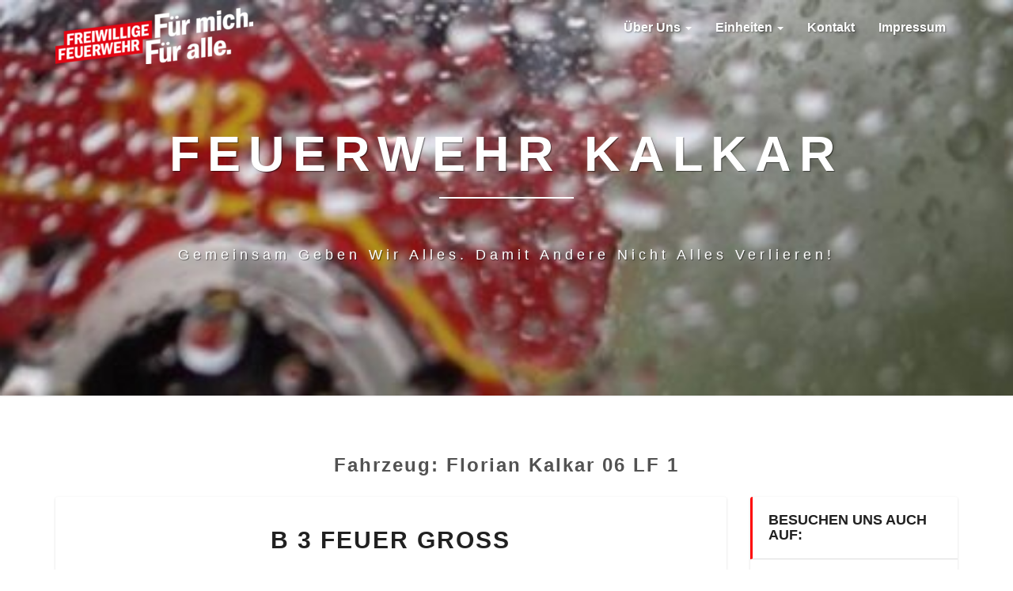

--- FILE ---
content_type: text/html; charset=UTF-8
request_url: https://www.feuerwehr-kalkar.de/fahrzeug/florian-kalkar-06-lf-1/
body_size: 8882
content:
<!DOCTYPE html>
<html xmlns="http://www.w3.org/1999/xhtml" lang="de">
<head>
  <meta charset="UTF-8" />
  <meta name="viewport" content="width=device-width" />
  <link rel="profile" href="http://gmpg.org/xfn/11" />
  <link rel="pingback" href="https://www.feuerwehr-kalkar.de/xmlrpc.php" />

  <title>Florian Kalkar 06 LF 1 &#8211; Feuerwehr Kalkar</title>
<meta name='robots' content='max-image-preview:large' />
	<style>img:is([sizes="auto" i], [sizes^="auto," i]) { contain-intrinsic-size: 3000px 1500px }</style>
	<link rel="alternate" type="application/rss+xml" title="Feuerwehr Kalkar &raquo; Feed" href="https://www.feuerwehr-kalkar.de/feed/" />
<link rel="alternate" type="application/rss+xml" title="Feuerwehr Kalkar &raquo; Florian Kalkar 06 LF 1 Fahrzeug Feed" href="https://www.feuerwehr-kalkar.de/fahrzeug/florian-kalkar-06-lf-1/feed/" />
<script type="text/javascript">
/* <![CDATA[ */
window._wpemojiSettings = {"baseUrl":"https:\/\/s.w.org\/images\/core\/emoji\/16.0.1\/72x72\/","ext":".png","svgUrl":"https:\/\/s.w.org\/images\/core\/emoji\/16.0.1\/svg\/","svgExt":".svg","source":{"concatemoji":"https:\/\/www.feuerwehr-kalkar.de\/wp-includes\/js\/wp-emoji-release.min.js?ver=6.8.3"}};
/*! This file is auto-generated */
!function(s,n){var o,i,e;function c(e){try{var t={supportTests:e,timestamp:(new Date).valueOf()};sessionStorage.setItem(o,JSON.stringify(t))}catch(e){}}function p(e,t,n){e.clearRect(0,0,e.canvas.width,e.canvas.height),e.fillText(t,0,0);var t=new Uint32Array(e.getImageData(0,0,e.canvas.width,e.canvas.height).data),a=(e.clearRect(0,0,e.canvas.width,e.canvas.height),e.fillText(n,0,0),new Uint32Array(e.getImageData(0,0,e.canvas.width,e.canvas.height).data));return t.every(function(e,t){return e===a[t]})}function u(e,t){e.clearRect(0,0,e.canvas.width,e.canvas.height),e.fillText(t,0,0);for(var n=e.getImageData(16,16,1,1),a=0;a<n.data.length;a++)if(0!==n.data[a])return!1;return!0}function f(e,t,n,a){switch(t){case"flag":return n(e,"\ud83c\udff3\ufe0f\u200d\u26a7\ufe0f","\ud83c\udff3\ufe0f\u200b\u26a7\ufe0f")?!1:!n(e,"\ud83c\udde8\ud83c\uddf6","\ud83c\udde8\u200b\ud83c\uddf6")&&!n(e,"\ud83c\udff4\udb40\udc67\udb40\udc62\udb40\udc65\udb40\udc6e\udb40\udc67\udb40\udc7f","\ud83c\udff4\u200b\udb40\udc67\u200b\udb40\udc62\u200b\udb40\udc65\u200b\udb40\udc6e\u200b\udb40\udc67\u200b\udb40\udc7f");case"emoji":return!a(e,"\ud83e\udedf")}return!1}function g(e,t,n,a){var r="undefined"!=typeof WorkerGlobalScope&&self instanceof WorkerGlobalScope?new OffscreenCanvas(300,150):s.createElement("canvas"),o=r.getContext("2d",{willReadFrequently:!0}),i=(o.textBaseline="top",o.font="600 32px Arial",{});return e.forEach(function(e){i[e]=t(o,e,n,a)}),i}function t(e){var t=s.createElement("script");t.src=e,t.defer=!0,s.head.appendChild(t)}"undefined"!=typeof Promise&&(o="wpEmojiSettingsSupports",i=["flag","emoji"],n.supports={everything:!0,everythingExceptFlag:!0},e=new Promise(function(e){s.addEventListener("DOMContentLoaded",e,{once:!0})}),new Promise(function(t){var n=function(){try{var e=JSON.parse(sessionStorage.getItem(o));if("object"==typeof e&&"number"==typeof e.timestamp&&(new Date).valueOf()<e.timestamp+604800&&"object"==typeof e.supportTests)return e.supportTests}catch(e){}return null}();if(!n){if("undefined"!=typeof Worker&&"undefined"!=typeof OffscreenCanvas&&"undefined"!=typeof URL&&URL.createObjectURL&&"undefined"!=typeof Blob)try{var e="postMessage("+g.toString()+"("+[JSON.stringify(i),f.toString(),p.toString(),u.toString()].join(",")+"));",a=new Blob([e],{type:"text/javascript"}),r=new Worker(URL.createObjectURL(a),{name:"wpTestEmojiSupports"});return void(r.onmessage=function(e){c(n=e.data),r.terminate(),t(n)})}catch(e){}c(n=g(i,f,p,u))}t(n)}).then(function(e){for(var t in e)n.supports[t]=e[t],n.supports.everything=n.supports.everything&&n.supports[t],"flag"!==t&&(n.supports.everythingExceptFlag=n.supports.everythingExceptFlag&&n.supports[t]);n.supports.everythingExceptFlag=n.supports.everythingExceptFlag&&!n.supports.flag,n.DOMReady=!1,n.readyCallback=function(){n.DOMReady=!0}}).then(function(){return e}).then(function(){var e;n.supports.everything||(n.readyCallback(),(e=n.source||{}).concatemoji?t(e.concatemoji):e.wpemoji&&e.twemoji&&(t(e.twemoji),t(e.wpemoji)))}))}((window,document),window._wpemojiSettings);
/* ]]> */
</script>
<style id='wp-emoji-styles-inline-css' type='text/css'>

	img.wp-smiley, img.emoji {
		display: inline !important;
		border: none !important;
		box-shadow: none !important;
		height: 1em !important;
		width: 1em !important;
		margin: 0 0.07em !important;
		vertical-align: -0.1em !important;
		background: none !important;
		padding: 0 !important;
	}
</style>
<link rel='stylesheet' id='wp-block-library-css' href='https://www.feuerwehr-kalkar.de/wp-includes/css/dist/block-library/style.min.css?ver=6.8.3' type='text/css' media='all' />
<style id='classic-theme-styles-inline-css' type='text/css'>
/*! This file is auto-generated */
.wp-block-button__link{color:#fff;background-color:#32373c;border-radius:9999px;box-shadow:none;text-decoration:none;padding:calc(.667em + 2px) calc(1.333em + 2px);font-size:1.125em}.wp-block-file__button{background:#32373c;color:#fff;text-decoration:none}
</style>
<style id='global-styles-inline-css' type='text/css'>
:root{--wp--preset--aspect-ratio--square: 1;--wp--preset--aspect-ratio--4-3: 4/3;--wp--preset--aspect-ratio--3-4: 3/4;--wp--preset--aspect-ratio--3-2: 3/2;--wp--preset--aspect-ratio--2-3: 2/3;--wp--preset--aspect-ratio--16-9: 16/9;--wp--preset--aspect-ratio--9-16: 9/16;--wp--preset--color--black: #000000;--wp--preset--color--cyan-bluish-gray: #abb8c3;--wp--preset--color--white: #ffffff;--wp--preset--color--pale-pink: #f78da7;--wp--preset--color--vivid-red: #cf2e2e;--wp--preset--color--luminous-vivid-orange: #ff6900;--wp--preset--color--luminous-vivid-amber: #fcb900;--wp--preset--color--light-green-cyan: #7bdcb5;--wp--preset--color--vivid-green-cyan: #00d084;--wp--preset--color--pale-cyan-blue: #8ed1fc;--wp--preset--color--vivid-cyan-blue: #0693e3;--wp--preset--color--vivid-purple: #9b51e0;--wp--preset--gradient--vivid-cyan-blue-to-vivid-purple: linear-gradient(135deg,rgba(6,147,227,1) 0%,rgb(155,81,224) 100%);--wp--preset--gradient--light-green-cyan-to-vivid-green-cyan: linear-gradient(135deg,rgb(122,220,180) 0%,rgb(0,208,130) 100%);--wp--preset--gradient--luminous-vivid-amber-to-luminous-vivid-orange: linear-gradient(135deg,rgba(252,185,0,1) 0%,rgba(255,105,0,1) 100%);--wp--preset--gradient--luminous-vivid-orange-to-vivid-red: linear-gradient(135deg,rgba(255,105,0,1) 0%,rgb(207,46,46) 100%);--wp--preset--gradient--very-light-gray-to-cyan-bluish-gray: linear-gradient(135deg,rgb(238,238,238) 0%,rgb(169,184,195) 100%);--wp--preset--gradient--cool-to-warm-spectrum: linear-gradient(135deg,rgb(74,234,220) 0%,rgb(151,120,209) 20%,rgb(207,42,186) 40%,rgb(238,44,130) 60%,rgb(251,105,98) 80%,rgb(254,248,76) 100%);--wp--preset--gradient--blush-light-purple: linear-gradient(135deg,rgb(255,206,236) 0%,rgb(152,150,240) 100%);--wp--preset--gradient--blush-bordeaux: linear-gradient(135deg,rgb(254,205,165) 0%,rgb(254,45,45) 50%,rgb(107,0,62) 100%);--wp--preset--gradient--luminous-dusk: linear-gradient(135deg,rgb(255,203,112) 0%,rgb(199,81,192) 50%,rgb(65,88,208) 100%);--wp--preset--gradient--pale-ocean: linear-gradient(135deg,rgb(255,245,203) 0%,rgb(182,227,212) 50%,rgb(51,167,181) 100%);--wp--preset--gradient--electric-grass: linear-gradient(135deg,rgb(202,248,128) 0%,rgb(113,206,126) 100%);--wp--preset--gradient--midnight: linear-gradient(135deg,rgb(2,3,129) 0%,rgb(40,116,252) 100%);--wp--preset--font-size--small: 13px;--wp--preset--font-size--medium: 20px;--wp--preset--font-size--large: 36px;--wp--preset--font-size--x-large: 42px;--wp--preset--spacing--20: 0.44rem;--wp--preset--spacing--30: 0.67rem;--wp--preset--spacing--40: 1rem;--wp--preset--spacing--50: 1.5rem;--wp--preset--spacing--60: 2.25rem;--wp--preset--spacing--70: 3.38rem;--wp--preset--spacing--80: 5.06rem;--wp--preset--shadow--natural: 6px 6px 9px rgba(0, 0, 0, 0.2);--wp--preset--shadow--deep: 12px 12px 50px rgba(0, 0, 0, 0.4);--wp--preset--shadow--sharp: 6px 6px 0px rgba(0, 0, 0, 0.2);--wp--preset--shadow--outlined: 6px 6px 0px -3px rgba(255, 255, 255, 1), 6px 6px rgba(0, 0, 0, 1);--wp--preset--shadow--crisp: 6px 6px 0px rgba(0, 0, 0, 1);}:where(.is-layout-flex){gap: 0.5em;}:where(.is-layout-grid){gap: 0.5em;}body .is-layout-flex{display: flex;}.is-layout-flex{flex-wrap: wrap;align-items: center;}.is-layout-flex > :is(*, div){margin: 0;}body .is-layout-grid{display: grid;}.is-layout-grid > :is(*, div){margin: 0;}:where(.wp-block-columns.is-layout-flex){gap: 2em;}:where(.wp-block-columns.is-layout-grid){gap: 2em;}:where(.wp-block-post-template.is-layout-flex){gap: 1.25em;}:where(.wp-block-post-template.is-layout-grid){gap: 1.25em;}.has-black-color{color: var(--wp--preset--color--black) !important;}.has-cyan-bluish-gray-color{color: var(--wp--preset--color--cyan-bluish-gray) !important;}.has-white-color{color: var(--wp--preset--color--white) !important;}.has-pale-pink-color{color: var(--wp--preset--color--pale-pink) !important;}.has-vivid-red-color{color: var(--wp--preset--color--vivid-red) !important;}.has-luminous-vivid-orange-color{color: var(--wp--preset--color--luminous-vivid-orange) !important;}.has-luminous-vivid-amber-color{color: var(--wp--preset--color--luminous-vivid-amber) !important;}.has-light-green-cyan-color{color: var(--wp--preset--color--light-green-cyan) !important;}.has-vivid-green-cyan-color{color: var(--wp--preset--color--vivid-green-cyan) !important;}.has-pale-cyan-blue-color{color: var(--wp--preset--color--pale-cyan-blue) !important;}.has-vivid-cyan-blue-color{color: var(--wp--preset--color--vivid-cyan-blue) !important;}.has-vivid-purple-color{color: var(--wp--preset--color--vivid-purple) !important;}.has-black-background-color{background-color: var(--wp--preset--color--black) !important;}.has-cyan-bluish-gray-background-color{background-color: var(--wp--preset--color--cyan-bluish-gray) !important;}.has-white-background-color{background-color: var(--wp--preset--color--white) !important;}.has-pale-pink-background-color{background-color: var(--wp--preset--color--pale-pink) !important;}.has-vivid-red-background-color{background-color: var(--wp--preset--color--vivid-red) !important;}.has-luminous-vivid-orange-background-color{background-color: var(--wp--preset--color--luminous-vivid-orange) !important;}.has-luminous-vivid-amber-background-color{background-color: var(--wp--preset--color--luminous-vivid-amber) !important;}.has-light-green-cyan-background-color{background-color: var(--wp--preset--color--light-green-cyan) !important;}.has-vivid-green-cyan-background-color{background-color: var(--wp--preset--color--vivid-green-cyan) !important;}.has-pale-cyan-blue-background-color{background-color: var(--wp--preset--color--pale-cyan-blue) !important;}.has-vivid-cyan-blue-background-color{background-color: var(--wp--preset--color--vivid-cyan-blue) !important;}.has-vivid-purple-background-color{background-color: var(--wp--preset--color--vivid-purple) !important;}.has-black-border-color{border-color: var(--wp--preset--color--black) !important;}.has-cyan-bluish-gray-border-color{border-color: var(--wp--preset--color--cyan-bluish-gray) !important;}.has-white-border-color{border-color: var(--wp--preset--color--white) !important;}.has-pale-pink-border-color{border-color: var(--wp--preset--color--pale-pink) !important;}.has-vivid-red-border-color{border-color: var(--wp--preset--color--vivid-red) !important;}.has-luminous-vivid-orange-border-color{border-color: var(--wp--preset--color--luminous-vivid-orange) !important;}.has-luminous-vivid-amber-border-color{border-color: var(--wp--preset--color--luminous-vivid-amber) !important;}.has-light-green-cyan-border-color{border-color: var(--wp--preset--color--light-green-cyan) !important;}.has-vivid-green-cyan-border-color{border-color: var(--wp--preset--color--vivid-green-cyan) !important;}.has-pale-cyan-blue-border-color{border-color: var(--wp--preset--color--pale-cyan-blue) !important;}.has-vivid-cyan-blue-border-color{border-color: var(--wp--preset--color--vivid-cyan-blue) !important;}.has-vivid-purple-border-color{border-color: var(--wp--preset--color--vivid-purple) !important;}.has-vivid-cyan-blue-to-vivid-purple-gradient-background{background: var(--wp--preset--gradient--vivid-cyan-blue-to-vivid-purple) !important;}.has-light-green-cyan-to-vivid-green-cyan-gradient-background{background: var(--wp--preset--gradient--light-green-cyan-to-vivid-green-cyan) !important;}.has-luminous-vivid-amber-to-luminous-vivid-orange-gradient-background{background: var(--wp--preset--gradient--luminous-vivid-amber-to-luminous-vivid-orange) !important;}.has-luminous-vivid-orange-to-vivid-red-gradient-background{background: var(--wp--preset--gradient--luminous-vivid-orange-to-vivid-red) !important;}.has-very-light-gray-to-cyan-bluish-gray-gradient-background{background: var(--wp--preset--gradient--very-light-gray-to-cyan-bluish-gray) !important;}.has-cool-to-warm-spectrum-gradient-background{background: var(--wp--preset--gradient--cool-to-warm-spectrum) !important;}.has-blush-light-purple-gradient-background{background: var(--wp--preset--gradient--blush-light-purple) !important;}.has-blush-bordeaux-gradient-background{background: var(--wp--preset--gradient--blush-bordeaux) !important;}.has-luminous-dusk-gradient-background{background: var(--wp--preset--gradient--luminous-dusk) !important;}.has-pale-ocean-gradient-background{background: var(--wp--preset--gradient--pale-ocean) !important;}.has-electric-grass-gradient-background{background: var(--wp--preset--gradient--electric-grass) !important;}.has-midnight-gradient-background{background: var(--wp--preset--gradient--midnight) !important;}.has-small-font-size{font-size: var(--wp--preset--font-size--small) !important;}.has-medium-font-size{font-size: var(--wp--preset--font-size--medium) !important;}.has-large-font-size{font-size: var(--wp--preset--font-size--large) !important;}.has-x-large-font-size{font-size: var(--wp--preset--font-size--x-large) !important;}
:where(.wp-block-post-template.is-layout-flex){gap: 1.25em;}:where(.wp-block-post-template.is-layout-grid){gap: 1.25em;}
:where(.wp-block-columns.is-layout-flex){gap: 2em;}:where(.wp-block-columns.is-layout-grid){gap: 2em;}
:root :where(.wp-block-pullquote){font-size: 1.5em;line-height: 1.6;}
</style>
<link rel='stylesheet' id='bootstrap-css' href='https://www.feuerwehr-kalkar.de/wp-content/themes/lighthouse/css/bootstrap.css?ver=6.8.3' type='text/css' media='all' />
<link rel='stylesheet' id='lighthouse-style-css' href='https://www.feuerwehr-kalkar.de/wp-content/themes/lighthouse/style.css?ver=6.8.3' type='text/css' media='all' />
<style id='lighthouse-style-inline-css' type='text/css'>
	/* Color Scheme */

	/* Accent Color */

	a:active,
	a:hover,
	a:focus {
		color: #ff0505;
	}

	.navbar-default .navbar-nav > li > a:hover, .navbar-default .navbar-nav > li > a:focus {
		color: #ff0505;
	}

	.navbar-default .navbar-toggle:hover, .navbar-default .navbar-toggle:focus {
		background-color: #ff0505;
		background: #ff0505;
		border-color:#ff0505;
	}

	.navbar-default .navbar-nav > .active > a, .navbar-default .navbar-nav > .active > a:hover, .navbar-default .navbar-nav > .active > a:focus {
		color: #ff0505 !important;			
	}

	.dropdown-menu > .active > a, .dropdown-menu > .active > a:hover, .dropdown-menu > .active > a:focus {	    
		background-color: #ff0505;
	}
	.btn, .btn-default:visited, .btn-default:active:hover, .btn-default.active:hover, .btn-default:active:focus, .btn-default.active:focus, .btn-default:active.focus, .btn-default.active.focus {
		background: #ff0505;
	}

	.navbar-default .navbar-nav > .open > a, .navbar-default .navbar-nav > .open > a:hover, .navbar-default .navbar-nav > .open > a:focus {
		color: #ff0505;
	}
	.cat-links a, .tags-links a {
		color: #ff0505;
	}
	.navbar-default .navbar-nav > li > .dropdown-menu > li > a:hover,
	.navbar-default .navbar-nav > li > .dropdown-menu > li > a:focus {
		color: #fff;
		background-color: #ff0505;
	}
	h5.entry-date a:hover {
		color: #ff0505;
	}

	 #respond input#submit {
	background-color: #ff0505;
	background: #ff0505;
}
.navbar-default .navbar-nav .open .dropdown-menu > .active > a, .navbar-default .navbar-nav .open .dropdown-menu > .active > a:hover, .navbar-default .navbar-nav .open .dropdown-menu > .active > a:focus {
	background-color: #fff;

}
.top-widgets h3:after {
	display: block;
	max-width: 60px;
	background:  #ff0505;
	height: 3px;
	content: ' ';
	margin: 0 auto;
	margin-top: 10px;
}
.bottom-widgets h3:after {
	display: block;
	max-width: 60px;
	background:  #ff0505;
	height: 3px;
	content: ' ';
	margin: 0 auto;
	margin-top: 10px;
}
button:hover, button, button:active, button:focus {
	border: 1px solid #ff0505;
	background-color:#ff0505;
	background:#ff0505;
}
.dropdown-menu .current-menu-item.current_page_item a, .dropdown-menu .current-menu-item.current_page_item a:hover, .dropdown-menu .current-menu-item.current_page_item a:active, .dropdown-menu .current-menu-item.current_page_item a:focus {
	background: #ff0505 !important;
	color:#fff !important
}
@media (max-width: 767px) {
	.navbar-default .navbar-nav .open .dropdown-menu > li > a:hover {
		background-color: #ff0505;
		color: #fff;
	}
}
blockquote {
	border-left: 5px solid #ff0505;
}
.sticky-post{
	background: #ff0505;
	color:white;
}

.entry-title a:hover,
.entry-title a:focus{
	color: #ff0505;
}

.entry-header .entry-meta::after{
	background: #ff0505;
}

.post-password-form input[type="submit"], .post-password-form input[type="submit"]:hover, .post-password-form input[type="submit"]:focus, .post-password-form input[type="submit"]:active {
	background-color: #ff0505;

}

.fa {
	color: #ff0505;
}

.btn-default{
	border-bottom: 1px solid #ff0505;
}

.btn-default:hover, .btn-default:focus{
	border-bottom: 1px solid #ff0505;
	background-color: #ff0505;
}

.nav-previous:hover, .nav-next:hover{
	border: 1px solid #ff0505;
	background-color: #ff0505;
}

.next-post a:hover,.prev-post a:hover{
	color: #ff0505;
}

.posts-navigation .next-post a:hover .fa, .posts-navigation .prev-post a:hover .fa{
	color: #ff0505;
}


#secondary .widget-title {
border-left: 3px solid #ff0505;
}

	#secondary .widget a:hover,
	#secondary .widget a:focus{
color: #ff0505;
}

	#secondary .widget_calendar tbody a {
background-color: #ff0505;
color: #fff;
padding: 0.2em;
}

	#secondary .widget_calendar tbody a:hover{
background-color: #ff0505;
color: #fff;
padding: 0.2em;
}	

</style>
<link rel='stylesheet' id='font-awesome-css' href='https://www.feuerwehr-kalkar.de/wp-content/themes/lighthouse/font-awesome/css/font-awesome.min.css?ver=6.8.3' type='text/css' media='all' />
<link rel='stylesheet' id='einsatzverwaltung-font-awesome-css' href='https://www.feuerwehr-kalkar.de/wp-content/plugins/einsatzverwaltung/font-awesome/css/fontawesome.min.css?ver=6.2.1' type='text/css' media='all' />
<link rel='stylesheet' id='einsatzverwaltung-font-awesome-solid-css' href='https://www.feuerwehr-kalkar.de/wp-content/plugins/einsatzverwaltung/font-awesome/css/solid.min.css?ver=6.2.1' type='text/css' media='all' />
<link rel='stylesheet' id='einsatzverwaltung-frontend-css' href='https://www.feuerwehr-kalkar.de/wp-content/plugins/einsatzverwaltung/css/style-frontend.css?ver=1.12.0' type='text/css' media='all' />
<style id='einsatzverwaltung-frontend-inline-css' type='text/css'>
.einsatzverwaltung-reportlist tr.report:nth-child(even) { background-color: #eee; }
</style>
<script type="text/javascript" src="https://www.feuerwehr-kalkar.de/wp-includes/js/jquery/jquery.min.js?ver=3.7.1" id="jquery-core-js"></script>
<script type="text/javascript" src="https://www.feuerwehr-kalkar.de/wp-includes/js/jquery/jquery-migrate.min.js?ver=3.4.1" id="jquery-migrate-js"></script>
<!--[if lt IE 9]>
<script type="text/javascript" src="https://www.feuerwehr-kalkar.de/wp-content/themes/lighthouse/js/html5shiv.js?ver=3.7.3" id="html5shiv-js"></script>
<![endif]-->
<script type="text/javascript" src="https://www.feuerwehr-kalkar.de/wp-content/plugins/einsatzverwaltung/js/reportlist.js?ver=6.8.3" id="einsatzverwaltung-reportlist-js"></script>
<link rel="https://api.w.org/" href="https://www.feuerwehr-kalkar.de/wp-json/" /><link rel="alternate" title="JSON" type="application/json" href="https://www.feuerwehr-kalkar.de/wp-json/wp/v2/fahrzeug/29" /><link rel="EditURI" type="application/rsd+xml" title="RSD" href="https://www.feuerwehr-kalkar.de/xmlrpc.php?rsd" />
<meta name="generator" content="WordPress 6.8.3" />

	<style type="text/css">
	.site-header { background: ; }
	.footer-widgets h3 { color: ; }
	.site-footer { background: ; }
	.footer-widget-wrapper { background: ; }
	.row.site-info { color: ; }
	#secondary h3.widget-title, #secondary h4.widget-title { color: ; }
	#secondary .widget { background: ; }
	#secondary .widget a { color: ; }
	#secondary .widget li { border-color: ; }
   	.site-description, .site-title { color: ; }
	.site-title::after{ background-color: ; }
   	.site-description, .site-title { color: ; }
	.site-title::after{ background-color: ; }	
	.navbar-default { background-color: ; }
	.navbar-default .navbar-nav>li>a { color: ; }
	.navbar-default .navbar-brand { color: ; }
	h1.entry-title, .entry-header .entry-title a { color: ; }
	.entry-content, .entry-summary { color: ; }
	h5.entry-date, h5.entry-date a { color: ; }
	.top-widgets { background: ; }
	.top-widgets h3 { color: ; }
	.top-widgets, .top-widgets p { color: ; }
	.bottom-widgets { background: ; }
	.bottom-widgets h3 { color: ; }
	.bottom-widgets, .bottom-widgets p { color: ; }

	</style>
		<style type="text/css" id="lighthouse-header-css">
					.site-header {
					background: url(https://www.feuerwehr-kalkar.de/wp-content/uploads/2019/03/cropped-wassertropfen-1-1.jpg) no-repeat scroll top;
											background-size: cover;
						background-position:center;
						height: 500px
									}

				@media (min-width: 768px) and (max-width: 1024px){
					.site-header {
													background-size: cover;
							height: 350px;
										
					}
				}

				@media (max-width: 767px) {
					.site-header {
													background-size: cover;
							height: 300px;
										
					}
				}
				@media (max-width: 359px) {
					.site-header {
													background-size: cover;
							height: 200px;
												
					}
					
				}
				.site-header{
					-webkit-box-shadow: 0px 0px 2px 1px rgba(182,182,182,0.3);
			    	-moz-box-shadow: 0px 0px 2px 1px rgba(182,182,182,0.3);
			    	-o-box-shadow: 0px 0px 2px 1px rgba(182,182,182,0.3);
			    	box-shadow: 0px 0px 2px 1px rgba(182,182,182,0.3);
				}
  
	
	</style>
	<style type="text/css" id="custom-background-css">
body.custom-background { background-color: #ffffff; }
</style>
	<link rel="icon" href="https://www.feuerwehr-kalkar.de/wp-content/uploads/2020/02/cropped-Logo-FF-Kalkar-icon-32x32.jpg" sizes="32x32" />
<link rel="icon" href="https://www.feuerwehr-kalkar.de/wp-content/uploads/2020/02/cropped-Logo-FF-Kalkar-icon-192x192.jpg" sizes="192x192" />
<link rel="apple-touch-icon" href="https://www.feuerwehr-kalkar.de/wp-content/uploads/2020/02/cropped-Logo-FF-Kalkar-icon-180x180.jpg" />
<meta name="msapplication-TileImage" content="https://www.feuerwehr-kalkar.de/wp-content/uploads/2020/02/cropped-Logo-FF-Kalkar-icon-270x270.jpg" />
		<style type="text/css" id="wp-custom-css">
			@media (max-width: 900px){
	.navbar.lh-nav-bg-transform{
		background-color: #fff
			!important;
	}
	.navbar-default .navbar-nav>li>a{
	color: #000 !important;
	}
}
@media (max-width: 359px){
	.site-header {
    margin-top: 90px;
	}
}
@media (max-width: 767px){
	.site-header {
    margin-top: 90px;
	}
}

@media (max-width: 900px) {
	.site-header{
		height: 200px;
	}
}


		</style>
		</head>

<body class="archive tax-fahrzeug term-florian-kalkar-06-lf-1 term-29 custom-background wp-custom-logo wp-theme-lighthouse group-blog">
  <div id="page" class="hfeed site">
    <header id="masthead"  role="banner">
      <nav class="navbar lh-nav-bg-transform navbar-default navbar-fixed-top navbar-left" role="navigation"> 
        <!-- Brand and toggle get grouped for better mobile display --> 
        <div class="container" id="navigation_menu">
          <div class="navbar-header"> 
                        <button type="button" class="navbar-toggle" data-toggle="collapse" data-target=".navbar-ex1-collapse"> 
              <span class="sr-only">Toggle Navigation</span> 
              <span class="icon-bar"></span> 
              <span class="icon-bar"></span> 
              <span class="icon-bar"></span> 
            </button> 
                        <a href="https://www.feuerwehr-kalkar.de/">
              <a href="https://www.feuerwehr-kalkar.de/" class="custom-logo-link" rel="home"><img width="250" height="71" src="https://www.feuerwehr-kalkar.de/wp-content/uploads/2019/03/cropped-slogan-nrw.png" class="custom-logo" alt="Feuerwehr Kalkar" decoding="async" /></a>            </a>
          </div> 
          <div class="collapse navbar-collapse navbar-ex1-collapse"><ul id="menu-main" class="nav navbar-nav"><li id="menu-item-217" class="menu-item menu-item-type-post_type menu-item-object-page menu-item-has-children menu-item-217 dropdown"><a title="Über uns" href="https://www.feuerwehr-kalkar.de/ueber-uns/" data-toggle="dropdown" class="dropdown-toggle">Über uns <span class="caret"></span></a>
<ul role="menu" class=" dropdown-menu">
	<li id="menu-item-2861" class="menu-item menu-item-type-post_type menu-item-object-page menu-item-2861"><a title="Termine" href="https://www.feuerwehr-kalkar.de/termine/">Termine</a></li>
	<li id="menu-item-335" class="menu-item menu-item-type-post_type menu-item-object-page menu-item-335"><a title="Dienstpläne" href="https://www.feuerwehr-kalkar.de/dienstplaene/">Dienstpläne</a></li>
	<li id="menu-item-63" class="menu-item menu-item-type-post_type menu-item-object-page menu-item-63"><a title="Technik" href="https://www.feuerwehr-kalkar.de/technik/">Technik</a></li>
</ul>
</li>
<li id="menu-item-225" class="menu-item menu-item-type-post_type menu-item-object-page menu-item-has-children menu-item-225 dropdown"><a title="Einheiten" href="https://www.feuerwehr-kalkar.de/einheiten/" data-toggle="dropdown" class="dropdown-toggle">Einheiten <span class="caret"></span></a>
<ul role="menu" class=" dropdown-menu">
	<li id="menu-item-245" class="menu-item menu-item-type-post_type menu-item-object-page menu-item-245"><a title="LZ Kalkar" href="https://www.feuerwehr-kalkar.de/lz-kalkar/">LZ Kalkar</a></li>
	<li id="menu-item-246" class="menu-item menu-item-type-post_type menu-item-object-page menu-item-246"><a title="LG Wissel" href="https://www.feuerwehr-kalkar.de/lg-wissel/">LG Wissel</a></li>
	<li id="menu-item-248" class="menu-item menu-item-type-post_type menu-item-object-page menu-item-248"><a title="LG Niedermörmter" href="https://www.feuerwehr-kalkar.de/lg-niedermoermter/">LG Niedermörmter</a></li>
	<li id="menu-item-247" class="menu-item menu-item-type-post_type menu-item-object-page menu-item-247"><a title="LG Appeldorn" href="https://www.feuerwehr-kalkar.de/lg-appeldorn/">LG Appeldorn</a></li>
	<li id="menu-item-249" class="menu-item menu-item-type-post_type menu-item-object-page menu-item-249"><a title="LG Grieth" href="https://www.feuerwehr-kalkar.de/lg-grieth/">LG Grieth</a></li>
	<li id="menu-item-250" class="menu-item menu-item-type-post_type menu-item-object-page menu-item-250"><a title="LG Hönnepel" href="https://www.feuerwehr-kalkar.de/lg-hoennepel/">LG Hönnepel</a></li>
	<li id="menu-item-251" class="menu-item menu-item-type-post_type menu-item-object-page menu-item-251"><a title="LG Emmericher Eyland" href="https://www.feuerwehr-kalkar.de/lg-emmericher-eyland/">LG Emmericher Eyland</a></li>
	<li id="menu-item-252" class="menu-item menu-item-type-post_type menu-item-object-page menu-item-252"><a title="Jugendfeuerwehr" href="https://www.feuerwehr-kalkar.de/jugendfeuerwehr/">Jugendfeuerwehr</a></li>
	<li id="menu-item-253" class="menu-item menu-item-type-post_type menu-item-object-page menu-item-253"><a title="Kinderfeuerwehr" href="https://www.feuerwehr-kalkar.de/kinderfeuerwehr/">Kinderfeuerwehr</a></li>
</ul>
</li>
<li id="menu-item-67" class="menu-item menu-item-type-post_type menu-item-object-page menu-item-67"><a title="Kontakt" href="https://www.feuerwehr-kalkar.de/kontakt/">Kontakt</a></li>
<li id="menu-item-68" class="menu-item menu-item-type-post_type menu-item-object-page menu-item-privacy-policy menu-item-68"><a title="Impressum" href="https://www.feuerwehr-kalkar.de/privacy-policy/">Impressum</a></li>
</ul></div>
          </div><!--#container-->
        </nav>

        <div class="site-header">
          <div class="site-branding">   
          <a class="home-link" href="https://www.feuerwehr-kalkar.de/" title="Feuerwehr Kalkar" rel="home">
                              <span class="site-title">Feuerwehr Kalkar</span>
                <span class="site-description">Gemeinsam geben wir alles. damit andere nicht alles verlieren!</span>
                          </a>
          </div><!--.site-branding-->
        </div><!--.site-header--> 
      </header>    


      <div class="container"> 
        <div class="row">
          <div class="col-md-4">
                      </div>
          <div class="col-md-4">
                    </div>
         <div class="col-md-4">
                  </div>

      </div>
    </div>

    <div id="content" class="site-content"><div class="container">
	<div class="row">
		

		
			<header class="archive-page-header">
				<h3 class="archive-page-title">Fahrzeug: <span>Florian Kalkar 06 LF 1</span></h3>			</header><!-- .page-header -->

			<div id="primary" class="col-md-9 content-area">
				<main id="main" class="site-main" role="main">

										
						
<article id="post-2844"  class="post-content post-2844 einsatz type-einsatz status-publish hentry einsatzart-kellerbrand fahrzeug-florian-kalkar-01-dlk-23-01 fahrzeug-florian-kalkar-01-hlf-20-01 fahrzeug-florian-kalkar-01-kdow-1 fahrzeug-florian-kalkar-02-lf-10-01 fahrzeug-florian-kalkar-02-mtf-01 fahrzeug-florian-kalkar-05-lf-10-01 fahrzeug-florian-kalkar-06-hlf-10-01 fahrzeug-florian-kalkar-06-lf-1 fahrzeug-florian-kalkar-06-mtf-01 fahrzeug-rettungsdienst">

	
<a href="https://www.feuerwehr-kalkar.de/einsatzberichte/b-3-feuer-gross-99/" rel="bookmark">
		</a>	
	<header class="entry-header">	
	
		<span class="screen-reader-text">B 3 Feuer groß</span>

					<h2 class="entry-title">
				<a href="https://www.feuerwehr-kalkar.de/einsatzberichte/b-3-feuer-gross-99/" rel="bookmark">B 3 Feuer groß</a>
			</h2>
		
			</header><!-- .entry-header -->
	
			<div class="entry-content">
				<p><a href="https://www.presseportal.de/blaulicht/pm/126309/5706190">Siehe hier den Bericht im Presseportal -Bericht-</a></p>

							</div><!-- .entry-content -->

	<footer class="entry-footer">
			</footer><!-- .entry-footer -->
</article><!-- #post-## -->

							
						
<article id="post-2829"  class="post-content post-2829 einsatz type-einsatz status-publish hentry einsatzart-tueroeffnung fahrzeug-florian-kalkar-05-lf-10-01 fahrzeug-florian-kalkar-06-hlf-10-01 fahrzeug-florian-kalkar-06-lf-1">

	
<a href="https://www.feuerwehr-kalkar.de/einsatzberichte/h-1-hilfeleistung-klein-148/" rel="bookmark">
		</a>	
	<header class="entry-header">	
	
		<span class="screen-reader-text">H 1 Hilfeleistung klein</span>

					<h2 class="entry-title">
				<a href="https://www.feuerwehr-kalkar.de/einsatzberichte/h-1-hilfeleistung-klein-148/" rel="bookmark">H 1 Hilfeleistung klein</a>
			</h2>
		
			</header><!-- .entry-header -->
	
			<div class="entry-content">
				<p>Türöffnung nicht notwendig, die Person stand im Garten.</p>

							</div><!-- .entry-content -->

	<footer class="entry-footer">
			</footer><!-- .entry-footer -->
</article><!-- #post-## -->

							
						
<article id="post-2779"  class="post-content post-2779 einsatz type-einsatz status-publish hentry einsatzart-verkehrsunfall fahrzeug-florian-kalkar-01-elw-01-01 fahrzeug-florian-kalkar-01-hlf-20-01 fahrzeug-florian-kalkar-01-kdow-1 fahrzeug-florian-kalkar-01-mlf-01 fahrzeug-florian-kalkar-02-lf-10-01 fahrzeug-florian-kalkar-02-mtf-01 fahrzeug-florian-kalkar-06-hlf-10-01 fahrzeug-florian-kalkar-06-lf-1 fahrzeug-florian-kalkar-06-mtf-01">

	
<a href="https://www.feuerwehr-kalkar.de/einsatzberichte/r-3-unfallereignis-30/" rel="bookmark">
		</a>	
	<header class="entry-header">	
	
		<span class="screen-reader-text">R 3 Unfallereignis</span>

					<h2 class="entry-title">
				<a href="https://www.feuerwehr-kalkar.de/einsatzberichte/r-3-unfallereignis-30/" rel="bookmark">R 3 Unfallereignis</a>
			</h2>
		
			</header><!-- .entry-header -->
	
			<div class="entry-content">
				<p><a href="https://www.presseportal.de/blaulicht/pm/126309/5677644">Pressebericht hier</a></p>

							</div><!-- .entry-content -->

	<footer class="entry-footer">
			</footer><!-- .entry-footer -->
</article><!-- #post-## -->

							
						
<article id="post-2776"  class="post-content post-2776 einsatz type-einsatz status-publish hentry einsatzart-verkehrsabsicherung fahrzeug-florian-kalkar-06-hlf-10-01 fahrzeug-florian-kalkar-06-lf-1 fahrzeug-florian-kalkar-06-mtf-01">

	
<a href="https://www.feuerwehr-kalkar.de/einsatzberichte/h-1-hilfeleistung-kleib/" rel="bookmark">
		</a>	
	<header class="entry-header">	
	
		<span class="screen-reader-text">H 1 Hilfeleistung klein</span>

					<h2 class="entry-title">
				<a href="https://www.feuerwehr-kalkar.de/einsatzberichte/h-1-hilfeleistung-kleib/" rel="bookmark">H 1 Hilfeleistung klein</a>
			</h2>
		
			</header><!-- .entry-header -->
	
			<div class="entry-content">
				<p>PKW an Abschleppdienst übergeben, Einsatzstelle gereinigt und an Polizei übergeben.</p>

							</div><!-- .entry-content -->

	<footer class="entry-footer">
			</footer><!-- .entry-footer -->
</article><!-- #post-## -->

							
						
<article id="post-2764"  class="post-content post-2764 einsatz type-einsatz status-publish hentry einsatzart-tueroeffnung fahrzeug-florian-kalkar-06-hlf-10-01 fahrzeug-florian-kalkar-06-lf-1 fahrzeug-florian-kalkar-06-mtf-01 fahrzeug-rettungsdienst">

	
<a href="https://www.feuerwehr-kalkar.de/einsatzberichte/h-1-hilfeleistung-klein-140/" rel="bookmark">
		</a>	
	<header class="entry-header">	
	
		<span class="screen-reader-text">H 1 Hilfeleistung klein</span>

					<h2 class="entry-title">
				<a href="https://www.feuerwehr-kalkar.de/einsatzberichte/h-1-hilfeleistung-klein-140/" rel="bookmark">H 1 Hilfeleistung klein</a>
			</h2>
		
			</header><!-- .entry-header -->
	
			<div class="entry-content">
				<p>Die Türe wurde durch den Bewohner geöffnet.</p>

							</div><!-- .entry-content -->

	<footer class="entry-footer">
			</footer><!-- .entry-footer -->
</article><!-- #post-## -->

							
						
<article id="post-2762"  class="post-content post-2762 einsatz type-einsatz status-publish hentry einsatzart-brandmeldealarm fahrzeug-florian-kalkar-01-dlk-23-01 fahrzeug-florian-kalkar-01-kdow-1 fahrzeug-florian-kalkar-02-lf-10-01 fahrzeug-florian-kalkar-02-mtf-01 fahrzeug-florian-kalkar-05-lf-10-01 fahrzeug-florian-kalkar-06-hlf-10-01 fahrzeug-florian-kalkar-06-lf-1 fahrzeug-florian-kalkar-06-mtf-01 fahrzeug-florian-kalkar-07-hlf-10-01 fahrzeug-florian-kalkar-07-mtf-01 fahrzeug-rettungsdienst">

	
<a href="https://www.feuerwehr-kalkar.de/einsatzberichte/b-3-feuer-gross-93/" rel="bookmark">
		</a>	
	<header class="entry-header">	
	
		<span class="screen-reader-text">B 3 Feuer groß</span>

					<h2 class="entry-title">
				<a href="https://www.feuerwehr-kalkar.de/einsatzberichte/b-3-feuer-gross-93/" rel="bookmark">B 3 Feuer groß</a>
			</h2>
		
			</header><!-- .entry-header -->
	
			<div class="entry-content">
				<p>Brandmeldealarm durch Nebelmaschiene ausgelöst. Die Anlage wurde zurückgesetzt und dem Betreiber übergeben.</p>

							</div><!-- .entry-content -->

	<footer class="entry-footer">
			</footer><!-- .entry-footer -->
</article><!-- #post-## -->

							
						
<article id="post-2758"  class="post-content post-2758 einsatz type-einsatz status-publish hentry einsatzart-brandmeldealarm fahrzeug-florian-kalkar-01-dlk-23-01 fahrzeug-florian-kalkar-01-elw-01-01 fahrzeug-florian-kalkar-01-kdow-1 fahrzeug-florian-kalkar-01-mlf-01 fahrzeug-florian-kalkar-02-lf-10-01 fahrzeug-florian-kalkar-04-mtf-1 fahrzeug-florian-kalkar-04-tsf-w-1 fahrzeug-florian-kalkar-05-lf-10-01 fahrzeug-florian-kalkar-06-hlf-10-01 fahrzeug-florian-kalkar-06-lf-1 fahrzeug-florian-kalkar-06-mtf-01 fahrzeug-florian-kalkar-07-hlf-10-01 fahrzeug-florian-kalkar-07-mtf-01">

	
<a href="https://www.feuerwehr-kalkar.de/einsatzberichte/b-3-feuer-gross-92/" rel="bookmark">
		</a>	
	<header class="entry-header">	
	
		<span class="screen-reader-text">B 3 Feuer groß</span>

					<h2 class="entry-title">
				<a href="https://www.feuerwehr-kalkar.de/einsatzberichte/b-3-feuer-gross-92/" rel="bookmark">B 3 Feuer groß</a>
			</h2>
		
			</header><!-- .entry-header -->
	
			<div class="entry-content">
				<p>Auslösung durch Arbeiten. Die Anlage wurde zurückgestellt und an den Betreiber übergeben.</p>

							</div><!-- .entry-content -->

	<footer class="entry-footer">
			</footer><!-- .entry-footer -->
</article><!-- #post-## -->

							
						
<article id="post-2752"  class="post-content post-2752 einsatz type-einsatz status-publish hentry einsatzart-verkehrsunfall-mit-eingeklemmter-person fahrzeug-florian-kalkar-01-elw-01-01 fahrzeug-florian-kalkar-01-hlf-20-01 fahrzeug-florian-kalkar-01-kdow-1 fahrzeug-florian-kalkar-02-lf-10-01 fahrzeug-florian-kalkar-02-mtf-01 fahrzeug-florian-kalkar-06-hlf-10-01 fahrzeug-florian-kalkar-06-lf-1 fahrzeug-florian-kalkar-06-mtf-01 fahrzeug-rettungsdienst">

	
<a href="https://www.feuerwehr-kalkar.de/einsatzberichte/r-3-unfallereignis-29/" rel="bookmark">
		</a>	
	<header class="entry-header">	
	
		<span class="screen-reader-text">R 3 Unfallereignis</span>

					<h2 class="entry-title">
				<a href="https://www.feuerwehr-kalkar.de/einsatzberichte/r-3-unfallereignis-29/" rel="bookmark">R 3 Unfallereignis</a>
			</h2>
		
			</header><!-- .entry-header -->
	
			<div class="entry-content">
				<p style="text-align: left">Bei einem Verkehrsunfall wurden zwei Personen im Fahrzeug eingeklemmt. Diese wurden mittels technischer Rettung befreit und dem Rettungsdienst zugeführt. Es wurde der Brandschutz sichergestellt und auslaufende Betriebsstoffe aufgenommen. Anschließend wurde die Einsatzstelle an die Polizei übergeben.</p>

							</div><!-- .entry-content -->

	<footer class="entry-footer">
			</footer><!-- .entry-footer -->
</article><!-- #post-## -->

							
						
<article id="post-2742"  class="post-content post-2742 einsatz type-einsatz status-publish hentry einsatzart-kellerbrand fahrzeug-florian-bedburg-hau-01-dlk-23-01 fahrzeug-florian-kalkar-01-elw-01-01 fahrzeug-florian-kalkar-01-hlf-20-01 fahrzeug-florian-kalkar-01-kdow-1 fahrzeug-florian-kalkar-01-mlf-01 fahrzeug-florian-kalkar-02-lf-10-01 fahrzeug-florian-kalkar-02-mtf-01 fahrzeug-florian-kalkar-05-lf-10-01 fahrzeug-florian-kalkar-06-hlf-10-01 fahrzeug-florian-kalkar-06-lf-1 fahrzeug-florian-kalkar-06-mtf-01 fahrzeug-rettungsdienst">

	
<a href="https://www.feuerwehr-kalkar.de/einsatzberichte/b-3-feuer-gross-90/" rel="bookmark">
		</a>	
	<header class="entry-header">	
	
		<span class="screen-reader-text">B 3 Feuer groß</span>

					<h2 class="entry-title">
				<a href="https://www.feuerwehr-kalkar.de/einsatzberichte/b-3-feuer-gross-90/" rel="bookmark">B 3 Feuer groß</a>
			</h2>
		
			</header><!-- .entry-header -->
	
			<div class="entry-content">
				<p>Hier ist der Pressebericht zu finden <a href="https://www.presseportal.de/blaulicht/pm/126309/5647101">Bericht</a></p>

							</div><!-- .entry-content -->

	<footer class="entry-footer">
			</footer><!-- .entry-footer -->
</article><!-- #post-## -->

							
						
<article id="post-2696"  class="post-content post-2696 einsatz type-einsatz status-publish hentry einsatzart-gasgeruch fahrzeug-florian-kalkar-01-kdow-1 fahrzeug-florian-kalkar-02-lf-10-01 fahrzeug-florian-kalkar-05-lf-10-01 fahrzeug-florian-kalkar-06-hlf-10-01 fahrzeug-florian-kalkar-06-lf-1 fahrzeug-florian-kalkar-06-mtf-01">

	
<a href="https://www.feuerwehr-kalkar.de/einsatzberichte/c-2-cbrn-stufe-2-11/" rel="bookmark">
		</a>	
	<header class="entry-header">	
	
		<span class="screen-reader-text">C 2 CBRN Stufe 2</span>

					<h2 class="entry-title">
				<a href="https://www.feuerwehr-kalkar.de/einsatzberichte/c-2-cbrn-stufe-2-11/" rel="bookmark">C 2 CBRN Stufe 2</a>
			</h2>
		
			</header><!-- .entry-header -->
	
			<div class="entry-content">
				<p>Eine Gasleitung wurde bei Baggerarbeiten beschädigt. <a href="https://www.presseportal.de/blaulicht/pm/126309/5618948">Hier geht es zum Pressebericht. </a></p>

							</div><!-- .entry-content -->

	<footer class="entry-footer">
			</footer><!-- .entry-footer -->
</article><!-- #post-## -->

							
								<nav class="navigation posts-navigation" role="navigation">
		<h2 class="screen-reader-text">Posts navigation</h2>
		<div class="nav-links">

			<div class="row">
				<div class="col-md-6"></div>			

					
				<div class="col-md-6 prev-post">		
					<a href="https://www.feuerwehr-kalkar.de/fahrzeug/florian-kalkar-06-lf-1/page/2/" >OLDER POSTS <i class="fa fa-angle-double-right"></i></a>				</div>
							</div>		
		</div><!-- .nav-links -->
	</nav><!-- .navigation -->
	
						
					</main><!-- #main -->
				</div><!-- #primary -->

				<div id="secondary" class="col-md-3 sidebar widget-area" role="complementary">
       <aside id="text-4" class="widget widget_text"><h4 class="widget-title">Besuchen uns auch auf:</h4>			<div class="textwidget"><p><a href="https://www.presseportal.de/blaulicht/nr/126309" target="_blank" rel="noopener">Presseportal OTS</a></p>
<p><a href="https://de-de.facebook.com/pages/category/Interest/Freiwillige-Feuerwehr-Stadt-Kalkar-1563893073913139/">Facebook</a></p>
<p><a href="https://www.instagram.com/feuerwehrkalkar/" target="_blank" rel="noopener">Instagram</a></p>
<p>&nbsp;</p>
</div>
		</aside></div><!-- #secondary .widget-area -->


			

			</div> <!--.row-->            
		</div><!--.container-->
		


    <div class="container"> 
    <div class="row">
        <div class="col-md-4">
                   </div>
        <div class="col-md-4">
                   </div>
        <div class="col-md-4">
            
        </div>
      </div>
    </div>



</div><!-- #content -->
<div class="footer-widget-wrapper">
		<div class="container">

	<div class="row">
			<div class="col-md-4">
				 
			</div>
			<div class="col-md-4">
				 
			</div>
			<div class="col-md-4">
				 
			</div>
		</div>
	</div>
</div>
<footer id="colophon" class="site-footer" role="contentinfo">
	<div class="row site-info">
		&copy; 2025 Feuerwehr Kalkar			| Powered by 			<a href="https://outstandingthemes.com/">Outstandingthemes</a>
				</div><!-- .site-info -->
</footer><!-- #colophon -->
</div><!-- #page -->

<script type="speculationrules">
{"prefetch":[{"source":"document","where":{"and":[{"href_matches":"\/*"},{"not":{"href_matches":["\/wp-*.php","\/wp-admin\/*","\/wp-content\/uploads\/*","\/wp-content\/*","\/wp-content\/plugins\/*","\/wp-content\/themes\/lighthouse\/*","\/*\\?(.+)"]}},{"not":{"selector_matches":"a[rel~=\"nofollow\"]"}},{"not":{"selector_matches":".no-prefetch, .no-prefetch a"}}]},"eagerness":"conservative"}]}
</script>
<script type="text/javascript" src="https://www.feuerwehr-kalkar.de/wp-content/themes/lighthouse/js/bootstrap.js?ver=6.8.3" id="bootstrap-js"></script>
<script type="text/javascript" src="https://www.feuerwehr-kalkar.de/wp-content/themes/lighthouse/js/skip-link-focus-fix.js?ver=20130115" id="lighthouse-skip-link-focus-fix-js"></script>
<script type="text/javascript" src="https://www.feuerwehr-kalkar.de/wp-content/themes/lighthouse/js/lighthouse.js?ver=6.8.3" id="lighthouse-js-js"></script>



</body>
</html>
